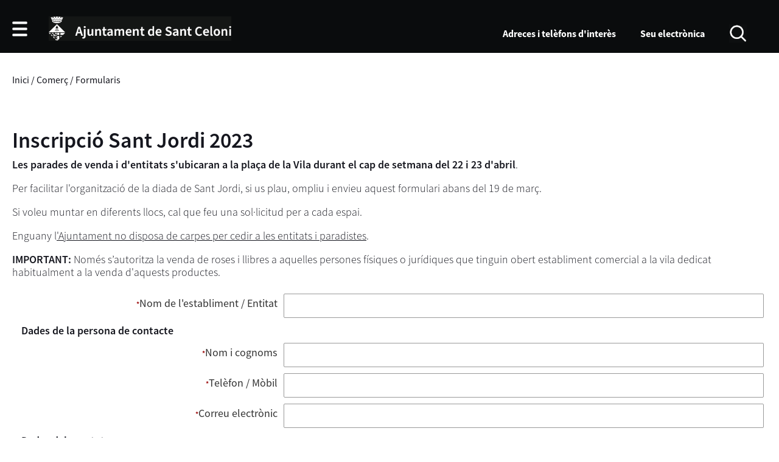

--- FILE ---
content_type: text/html; charset=ISO-8859-1
request_url: https://santceloni.cat/29741
body_size: 16400
content:
<!DOCTYPE HTML PUBLIC "-//W3C//DTD HTML 4.01 Transitional//EN"
"http://www.w3.org/TR/html4/loose.dtd"><html class='sensejs l3 l4 grans l1280' lang="ca"><head><meta http-equiv="Content-Type" content="text/html; charset=iso-8859-1"><meta http-equiv="Expires" content="Mon, 26 Jul 1997 05:00:00 GMT"><meta http-equiv="Cache-Control" content="no-cache, must-revalidate"><meta http-equiv="pragma" content="nocache"><meta name="viewport" content="width=device-width, initial-scale=1.0"><title>Ajuntament de Sant Celoni</title><link rel="shortcut icon" type="image/x-icon" href="favicon.ico"><link rel="icon" type="image/png" href="favicon.png"><meta http-equiv='Content-Style-Type' content='text/css'><meta http-equiv='Content-Script-Type' content='text/javascript'><meta name='description' lang='ca' content="Ajuntament de Sant Celoni"><meta name='keywords' lang='ca' content="Ajuntament, poble, vila, ciutat, municipi, municipal"><meta name='keywords' lang='es' content="Ayuntamiento, pueblo, villa, ciudad, municipio"><meta name='keywords' lang='fr' content="Mairie, ville, cité"><meta name='keywords' lang='en' content="City Hall, village, city, municipality"><meta name='language' content="ca"><base href='https://santceloni.cat'><meta name='web_author' content='Ample24 SCCL - http://www.ample24.com'><meta name='author' content='Ajuntament de Sant Celoni - https://santceloni.cat'><meta property='og:title' content='Inscripció Sant Jordi 2023'><meta property='og:site_name' content='Ajuntament de Sant Celoni'><meta property='og:url' content='https://santceloni.cat/29741'><meta property='og:description' content='Les parades de venda i d&#39;entitats s&#39;ubicaran a la plaça de la Vila durant el cap de setmana del 22 i 23 d&#39;abril. Per facilitar l&#39;organització de la diada de Sant Jordi, si us plau, ompliu i envieu aquest formulari abans del 19 de març.'><!-- css inici --><!--[if lte IE 6]> 
      <style type='text/css'> 
         body { behavior: url('https://santceloni.cat/img/htc/csshover3.htc'); } 
         img { behavior: url('https://santceloni.cat/img/htc/iepngfix.htc'); }
      </style> 
      <script type='text/javascript' src='https://santceloni.cat/img/htc/iepngfix_tilebg.js'></script>
      <![endif]--><!--[if lte IE 7]>
         <style>
            body { behavior: url('https://santceloni.cat/img/htc/display-table.min.htc'); }
         </style>
      <![endif]--><link href="img/fontsweb/SourceSansPro/woff.css" rel="stylesheet"><script type='text/javascript'>


      
      function on_resize() {
         /*var w = window.innerWidth;*/
         var w = window.screen.width;
         var c;
         if (w < 600) {
            c = 'l1 petits';
         } else if (w < 1024) {
            c = 'l2 petits grans';
         } else if (w < 1280) {
            c = 'l3 grans';
         } else {
            c = 'l3 l4 grans';
         }

         if (w >= 1280) {
            c = 'l' + 1280 + ' ' + c;
         } else if (w < 360) {
            c = 'l359 l360 ' + c;
         } else if (w >= 360 && w < 480) {
            c = 'l360 ' + c;
         } else if (w >= 480 && w < 600) {
            c = 'l480 ' + c;
         } else if (w >= 600 && w < 800) {
            c = 'l600 ' + c;
         } else if (w >= 800 && w < 1024) {
            c = 'l800 ' + c;
         } else if (w >= 1024 && w < 1280) {
            c = 'l1024 ' + c;
         } else if (w >= 1280 && w < 1440) {
            c = 'l1280 ' + c;
         } else if (w >= 1440) {
            c = 'l1440 ' + c;
         }

         document.documentElement.className = c;
         return;
      }
      on_resize();

      var addEvent = function(object, type, callback) {
         if (object == null || typeof(object) == 'undefined') {
            return;
         } else if (object.addEventListener) {
            object.addEventListener(type, callback, false);
         } else if (object.attachEvent) {
            object.attachEvent('on' + type, callback);
         } else {
            object['on' + type] = callback;
         }
      };
      addEvent(window, 'resize', on_resize);
      
</script><style type='text/css'>


body, html { font-size: 16px; }
body * { 
   font-size: inherit; 
   font-family: inherit; 
   word-wrap: break-word; 
}

h1 { font-size: xx-large; }
h2 { font-size: x-large; }
h3 { font-size: large; }
h4 { font-size: medium; }
h5 { font-size: small; }
h6 { font-size: x-small; }

table, th, td { border-collapse: collapse; empty-cells: show; }

.sinopsi, .tall, .cos { clear: both; overflow: hidden; }

a.nolink { cursor: default; }

a.anchorTornada { padding-right: 14px; background: #fff url(img/link_amunt.gif) no-repeat center right; font-weight: normal; font-size: x-small; float: right; text-transform: none; }
a.ttdins { padding: 0; background-image: none; }
a label { cursor: pointer; }

abbr { cursor: help; }


   a.targetblank   { padding-right: 14px; background: transparent url(img/target_blank.gif)   no-repeat center right; }
   a.linkavall     { padding-right: 14px; background: transparent url(img/link_avall.gif)     no-repeat center right; }
   a.linkamunt     { padding-right: 14px; background: transparent url(img/link_amunt.gif)     no-repeat center right; }
   a.linkemail     { padding-right: 14px; background: transparent url(img/link_email.gif)     no-repeat center right; }
   a.linktel       { padding-right: 14px; background: transparent url(img/link_tel.png)       no-repeat center right; }
   a.linknota      { padding-right: 14px; background: transparent url(img/link_nota.gif)      no-repeat center right; cursor: help; }
   a.linkextern    { padding-right: 14px; background: transparent url(img/link_extern.gif)    no-repeat center right; }
   a.linkmapag     { padding-right: 11px; background: transparent url(img/link_mapag.gif)     no-repeat center right; }
   a.linkcomprimit { padding-right: 14px; background: transparent url(img/link_comprimit.gif) no-repeat bottom right; padding-top: 3px; }
   a.linkpdf       { padding-right: 22px; background: transparent url(img/link_pdf.gif)       no-repeat bottom right; padding-top: 3px; }
   a.linkdoc       { padding-right: 22px; background: transparent url(img/link_doc.gif)       no-repeat bottom right; padding-top: 3px; }
   a.linkxls       { padding-right: 22px; background: transparent url(img/link_xls.gif)       no-repeat bottom right; padding-top: 3px; }
   

p, ul { margin: 1em 0px 0px 0px; } 
ol { margin-top: 1em; margin-bottom: 0px; }
p:first-child, ul:first-child, ol:first-child { margin-top: 0px; }
p + div, p + table { margin-top: 1em; }
p:first-child + div, p:first-child + table { margin-top: 0px; }
p > img.tips { margin-top: 1em; }

.tipstitol { display: block; }
.tipstitol + p { margin-top: 0px; }

iframe, audio, video { display: block; clear: both; overflow: hidden; border: 0; padding: 0; margin: 0; }
video { max-width: 100%; height: auto; }

li { margin-bottom: 0.7em; }

address { font-style: normal; }
form { display: inline; }

a img { border: none; }

img.nofloat { vertical-align: middle; }

figure.image {
        display: inline-block;
        border: 1px solid #ccc;
        margin: 0 2px 0 1px;
        background: #f9f9f9;
   text-align: center;
}

@media screen and (min-width: 600px) {
   div.floatleft,
   p.floatleft,
   figure.align-left,
   img.align-left,
   img.floatleft,  
   img[style*='float: left;']  { 
      display: block; 
      margin: 0.3em 1em 0.4em 0; 
      clear: both; 
      float: left;  
   }

   div.floatright,
   p.floatright,
   figure.align-right,
   img.align-right,
   img.floatright, 
   img[style*='float: right;'] { 
      display: block; 
      margin: 0.3em 0 0.4em 1em; 
      clear: both; 
      max-width: 60%;
      float: right; 
   }
}

@media screen and (max-width: 599px) {
   div.floatleft,
   p.floatleft,
   figure.align-left,
   img.align-left,
   img.floatleft,  
   img[style*='float: left;']  { 
      display: block; 
      margin: 5px auto; 
      clear: both; 
      float: none !important;  
   }

   div.floatright,
   p.floatright,
   figure.align-right,
   img.align-right,
   img.floatright, 
   img[style*='float: right;'] { 
      display: block; 
      margin: 5px auto; 
      clear: both; 
      float: none !important; 
   }
}

figure.image.align-center {
   display: table;
   margin-left: auto;
   margin-right: auto;
}

figure.image img {
        margin: 8px 8px 0 8px;
}

figure.image figcaption {
        margin: 6px 8px 6px 8px;
        text-align: center;
}
 
div.fotopeu { padding: 2px 0px; }
div.fotoambpeu { border-bottom: 1px solid #ccc; margin-bottom: 10px; }
div.fotoambpeu .fotopeulink { float: right; display: block; width: 22px; height: 18px; background: url(img/sencera1.png) right center no-repeat; text-decoration: none; }
div.fotoambpeu .fotopeulink:hover { background-image: url(img/sencera2.png); text-decoration: none; }
div.fotoambpeu .fotopeutxt { color: #999; line-height: 18px; }

.dnone { display: none; }
.dinline { display: inline; }
.dblock { display: block; }
.clear { clear: both; }
.underline { text-decoration: underline; }
.line-through { text-decoration: line-through; }

strong, b { font-weight: 700; }

strong[data-gruix='100'] { font-weight: 100; }
strong[data-gruix='200'] { font-weight: 200; }
strong[data-gruix='300'] { font-weight: 300; }
strong[data-gruix='400'] { font-weight: 400; }
strong[data-gruix='500'] { font-weight: 500; }
strong[data-gruix='600'] { font-weight: 600; }
strong[data-gruix='700'] { font-weight: 700; }
strong[data-gruix='800'] { font-weight: 800; }
strong[data-gruix='900'] { font-weight: 900; }


.smallcaps { font-variant: small-caps; }
.monospace { font-family: Courier, 'Lucida Console', monospace; }

.div_left  { display: block; overflow: hidden; clear: left; float: left;  width: 40%; margin: 5px 10px 5px 0px; padding: 4px 6px; border: 1px solid #999; }
.div_right { display: block; overflow: hidden; clear: right; float: right; width: 40%; margin: 5px 0px 5px 10px; padding: 4px 6px; border: 1px solid #999; }

.bloc_dreta    { clear: both; float : right; width : 40%; border : 1px solid #999; padding : 6px; margin : 0px 0px 0px 8px; }
.bloc_esquerra { clear: both; float : left; width : 40%; border : 1px solid #999; padding : 6px; margin : 0px 8px 0px 0px; }



.PX1px { font-size: 0.063rem; }
.PX2px { font-size: 0.125rem; }
.PX3px { font-size: 0.188rem; }
.PX4px { font-size: 0.250rem; }
.PX5px { font-size: 0.313rem; }
.PX6px { font-size: 0.375rem; }
.PX7px { font-size: 0.438rem; }
.PX8px { font-size: 0.500rem; }
.PX9px { font-size: 0.563rem; }
.PX10px { font-size: 0.625rem; }
.PX11px { font-size: 0.688rem; }
.PX12px { font-size: 0.750rem; }
.PX13px { font-size: 0.813rem; }
.PX14px { font-size: 0.875rem; }
.PX15px { font-size: 0.938rem; }
.PX16px { font-size: 1.000rem; }
.PX17px { font-size: 1.063rem; }
.PX18px { font-size: 1.125rem; }
.PX19px { font-size: 1.188rem; }
.PX20px { font-size: 1.250rem; }
.PX21px { font-size: 1.313rem; }
.PX22px { font-size: 1.375rem; }
.PX23px { font-size: 1.438rem; }
.PX24px { font-size: 1.500rem; }
.PX25px { font-size: 1.563rem; }
.PX26px { font-size: 1.625rem; }
.PX27px { font-size: 1.688rem; }
.PX28px { font-size: 1.750rem; }
.PX29px { font-size: 1.813rem; }
.PX30px { font-size: 1.875rem; }
.PX31px { font-size: 1.938rem; }
.PX32px { font-size: 2.000rem; }
.PX33px { font-size: 2.063rem; }
.PX34px { font-size: 2.125rem; }
.PX35px { font-size: 2.188rem; }
.PX36px { font-size: 2.250rem; }
.PX37px { font-size: 2.313rem; }
.PX38px { font-size: 2.375rem; }
.PX39px { font-size: 2.438rem; }
.PX40px { font-size: 2.500rem; }
.PX41px { font-size: 2.563rem; }
.PX42px { font-size: 2.625rem; }
.PX43px { font-size: 2.688rem; }
.PX44px { font-size: 2.750rem; }
.PX45px { font-size: 2.813rem; }
.PX46px { font-size: 2.875rem; }
.PX47px { font-size: 2.938rem; }
.PX48px { font-size: 3.000rem; }
.PX49px { font-size: 3.063rem; }
.PX50px { font-size: 3.125rem; }
.PX51px { font-size: 3.188rem; }
.PX52px { font-size: 3.250rem; }
.PX53px { font-size: 3.313rem; }
.PX54px { font-size: 3.375rem; }
.PX55px { font-size: 3.438rem; }
.PX56px { font-size: 3.500rem; }
.PX57px { font-size: 3.563rem; }
.PX58px { font-size: 3.625rem; }
.PX59px { font-size: 3.688rem; }
.PX60px { font-size: 3.750rem; }
.PX61px { font-size: 3.813rem; }
.PX62px { font-size: 3.875rem; }
.PX63px { font-size: 3.938rem; }
.PX64px { font-size: 4.000rem; }
.PX65px { font-size: 4.063rem; }
.PX66px { font-size: 4.125rem; }
.PX67px { font-size: 4.188rem; }
.PX68px { font-size: 4.250rem; }
.PX69px { font-size: 4.313rem; }
.PX70px { font-size: 4.375rem; }
.PX71px { font-size: 4.438rem; }
.PX72px { font-size: 4.500rem; }
.PX73px { font-size: 4.563rem; }
.PX74px { font-size: 4.625rem; }
.PX75px { font-size: 4.688rem; }
.PX76px { font-size: 4.750rem; }
.PX77px { font-size: 4.813rem; }
.PX78px { font-size: 4.875rem; }
.PX79px { font-size: 4.938rem; }
.PX80px { font-size: 5.000rem; }
.PX81px { font-size: 5.063rem; }
.PX82px { font-size: 5.125rem; }
.PX83px { font-size: 5.188rem; }
.PX84px { font-size: 5.250rem; }
.PX85px { font-size: 5.313rem; }
.PX86px { font-size: 5.375rem; }
.PX87px { font-size: 5.438rem; }
.PX88px { font-size: 5.500rem; }
.PX89px { font-size: 5.563rem; }
.PX90px { font-size: 5.625rem; }
.PX91px { font-size: 5.688rem; }
.PX92px { font-size: 5.750rem; }
.PX93px { font-size: 5.813rem; }
.PX94px { font-size: 5.875rem; }
.PX95px { font-size: 5.938rem; }
.PX96px { font-size: 6.000rem; }
.PX97px { font-size: 6.063rem; }
.PX98px { font-size: 6.125rem; }
.PX99px { font-size: 6.188rem; }
.PX100px { font-size: 6.250rem; }
.PX101px { font-size: 6.313rem; }
.PX102px { font-size: 6.375rem; }
.PX103px { font-size: 6.438rem; }
.PX104px { font-size: 6.500rem; }
.PX105px { font-size: 6.563rem; }
.PX106px { font-size: 6.625rem; }
.PX107px { font-size: 6.688rem; }
.PX108px { font-size: 6.750rem; }
.PX109px { font-size: 6.813rem; }
.PX110px { font-size: 6.875rem; }
.PX111px { font-size: 6.938rem; }
.PX112px { font-size: 7.000rem; }
.PX113px { font-size: 7.063rem; }
.PX114px { font-size: 7.125rem; }
.PX115px { font-size: 7.188rem; }
.PX116px { font-size: 7.250rem; }
.PX117px { font-size: 7.313rem; }
.PX118px { font-size: 7.375rem; }
.PX119px { font-size: 7.438rem; }
.PX120px { font-size: 7.500rem; }
.PX121px { font-size: 7.563rem; }
.PX122px { font-size: 7.625rem; }
.PX123px { font-size: 7.688rem; }
.PX124px { font-size: 7.750rem; }

.xx_small  { font-size: xx-small; }
.x_small   { font-size: x-small; }
.small     { font-size: small; }
.medium    { font-size: medium; }
.large     { font-size: large; }
.x_large   { font-size: x-large; }
.xx_large  { font-size: xx-large; }
.smaller   { font-size: smaller; }
.larger    { font-size: larger; }

span.tips_anotacio { position: relative; z-index: 25; text-decoration: none; }
span.tips_anotacio:hover { z-index: 26; background-color: transparent;}
span.tips_anotacio span.anotacio-tit { 
   white-space: nowrap; 
   background: #def url(img/anotacio.gif) center right no-repeat; 
   border: 1px solid #def; 
   padding: 0px 14px 0px 1px; 
   cursor: help; 
}
span.tips_anotacio:hover span.anotacio-tit { background-color: #cde; border: 1px solid #bcd; padding: 0px 14px 0px 1px; }
span.tips_anotacio span.anotacio-par { display: none; }
span.tips_anotacio span.anotacio-def { display: none; font-size: small; }
span.tips_anotacio.hover span.anotacio-def { 
  display: block; 
  padding: 3px; 
  border: 1px solid #cba; 
  background-color: #fed;
  color: #666;
  margin-left: 0em;
  margin-top: 0em;
  position: absolute;
  top: 1.5em;
  left: 0em;
  width: 20em;
}

p.tips_list_item { 
   display: list-item; 
   margin-left: 2em; 
}

hr { margin: 10px 0px; padding: 0px; border: 0px solid #000; border-bottom-width: 1px; }
hr.doble { padding-top: 1px; border-top-width: 1px; }

.right   { text-align: right; }
.left    { text-align: left; }
.center  { text-align: center; }
.justify { text-align: justify; }
.full    { text-align: justify; }

blockquote { 
   color: #666;
   margin: 50px 0px 50px 80px;
   font-size: x-large;
   font-style: italic;
   position: relative;
}

blockquote::before {
    content: '\201d';
    font-family: georgia, times, serif;
    color: #CCC;
    font-size: 7em;
    font-weight: 900;
    opacity: .3;
    position: absolute;
    top: -.25em;
    left: -.2em;
}


table.voraNNN, table.voraNNN th, table.voraNNN td { border: 1px solid; border-collapse: collapse; padding: 1px 2px; }
table.vora000, table.vora000 th, table.vora000 td { border-color: #000; }
table.vora333, table.vora333 th, table.vora333 td { border-color: #333; }
table.vora666, table.vora666 th, table.vora666 td { border-color: #666; }
table.vora999, table.vora999 th, table.vora999 td { border-color: #999; }
table.voraCCC, table.voraCCC th, table.voraCCC td { border-color: #CCC; }
table.voraFFF, table.voraFFF th, table.voraFFF td { border-color: #FFF; }

ul.UL1, ul.UL2, ul.UL3, ul.UL2 ul, ul.UL3 ul, ul.UL1 li, ul.UL2 li, ul.UL3 li { margin: 0; padding: 0; } 
ul.UL1 ul.nivell1 { display: none; }
ul.UL2 ul.nivell2 { display: none; }
ul.UL3 ul.nivell3 { display: none; }

li.fitxa_solsnom .cos_fitxa { display: none; }

.xdebug-error { position: relative; z-index: 9999; }



.formmenus {
                  width: 98%;
                  max-height: 18.9ex;
                  overflow: auto;
                  border: 1px solid #333;
                  padding: 0;
                  margin: 0;
                  background-color: #e0e0e0; }
                  .formmenus.sencer { max-height: none; }
                  .formmenu input, .formmenu label { vertical-align: middle; }
                  

         div.popup { width: 200px; max-width: 100vw; }
         .l360 div.popup { left: 0px !important; }
         table.popup { border-collapse: separate; }
         div.popup .cos { background-color: #ddd; font-size: small; padding: 5px; }
         div.popup td.titol {  padding: 4px; font-weight: bold; font-size: small; color: #fff; background-color: #aaa; }
         div.popup td.drag, 
         div.popup td.tancar { border-left: 1px solid #fff; padding: 4px; background-color: #aaa; }
         div.popup .filtre { text-align: left;}
         div.popup .filtre .area { font-weight: bold; margin-top: 6px;}
         div.popup .filtre .comissio { margin-left: 30px; margin-top: 6px; }
         div.popup .filtre .ambit { margin-left: 60px; }
         div.popup td.cos { border: 1px solid #ccc; }
         div.popup fieldset { border: 1px solid #ccc; }
         div.popup label {
            font-size: small; 
            font-family: arial, helvetica, sans-serif;
         }
         
         div.popup { box-shadow: 12px 8px 34px -8px rgba(0,0,0,0.4); }
         
            
         div.popup td.tancar img, 
         div.popup td.drag img { margin: 0px; padding: 5px; width: 23px; height: 23px; }
         div.popup td.tancar img { background: transparent url(img/tanca.gif) center center no-repeat; }
         div.popup td.drag img { background: transparent url(img/drag.gif) center center no-repeat; cursor: move; }
         div.popup td.tancar img:hover, 
         div.popup td.drag img:hover, 
         div.popup td.drag:hover, 
         div.popup td.tancar:hover { background-color: #666; }
   
         
         
         
         
         
         
         
         

         #div_consentiment div.perinput { display: inline-block; vertical-align: top; height: 1.3em; line-height: 1.3em; width: 30px; padding: 0; margin: 0; } 
         #div_consentiment div.hellegit { display: inline-block; vertical-align: top; line-height: 1.3em; width: calc(100% - 30px)}
         

         .form_left  { clear: both; float: left; width: 35%; overflow: hidden; padding: 0; margin: 0; }
         .form_right { float: left; width: 65%; overflow: hidden; padding: 0; margin: 0; }
         .form_pregunta { text-align: right; padding: 10px 5px; }
         .form_resposta { text-align: left; padding: 5px; }
         .form_resposta .formboto { margin-top: 5px; }
         .form_doble { padding: 5px; clear: both; }
         .form_doble_centrat { padding: 5px; text-align: center; clear: both; }
         
         .form_fieldset { border: 1px solid #999; padding: 5px; margin-top: 10px; margin-bottom: 10px; clear: both; }
         .tdmnt .form_fieldset { min-width: 95%; }
         .form_fieldset .form_legend { margin-left: 10px; font-weight: bold; }
         
         .form_fieldset .form_legend span img { max-height: 64px; width: auto; }
         .form_fieldset .form_legend .pd img { height: 16px; width: 16px; }
         .form_pregunta img { max-height: 32px; width: auto; }

         .formmenu { color: #333; }
         .formmenu:hover { background-color: #69c; color: #000; }
         .formmenu input { margin-left: -20px; margin-right: 5px; vertical-align: top; margin-top: 3px; }
         .formmenu label { width: 99%; display: inline-block; vertical-align: middle; }
         .formmenu input.disabled { color: #666; }
         .formmenu label.disabled { color: #999; }
         .formmenu:hover label.disabled { color: #ccc; }
         

.formtext {
   color: #333333;
   font-family: arial, helvetica, sans-serif;
   font-size: small; }

.formavis {
   color: #990000;
   font-family: arial, helvetica, sans-serif;
   font-size: x-small; }

input.formmono {
   height: 1.6em; }

div.formmono {
   line-height: 1.6em; }

.formmono {
   color: #333333;
   background-color: #f0f0f0;
   font-family: monospace;
   font-size: small;
   border: solid 1px #999;
   padding-left: 4px;
   padding-right: 4px; }

.formupload {
   border: 1px solid #999;; }

.formboto {
   color: #333333;
   background-color: #f0f0f0;
   font-family: arial, helvetica, sans-serif;
   font-size: small;
   border: solid 1px #999;
   height: 2em; }

.formsele {
   color: #333333;
   background-color: #f0f0f0;
   font-family: arial, helvetica, sans-serif;
   font-size: small;
   border: solid 1px #999;
   padding: 0px;
   margin: 0px; }

.formsele.formseleample {
   width: 100%; }

.formmenu {
   font-family: arial, helvetica, sans-serif;
   font-size: small;
   display: block;
   padding: 0px;
   padding-left: 25px;
   margin: 0px;
   border: 0px;
   vertical-align: middle;
   line-height: 3ex; }


   .mini_cercador label { display: block; font-size: small; }
   .mini_cercador input { border: 1px solid #666; color: #333; margin-right: 8px; }
   

      .translated-ltr #gttt_1,
      .translated-ltr #ESENFR { 
         display: none !important; 
      }
      .gttt { z-index: 24; position: relative; display: inline-block; overflow: visible; }
      .gttt .gttt_info, .gttt:hover .gttt_info { z-index: 25; position: absolute; top: 0px; left: 0px; text-align: left; }
      .gttt_titol { position: relative; z-index: 26; }
      .gttt_info_n { height: 12em; display: block; white-space: nowrap; border: 1px solid #666; background-color: #fff; padding: 2px; }
      .gttt_info_n { width: 12em; overflow: auto; overflow-x: hidden; overflow-y: auto; }
      .gttt_info_n a, .gttt_info_n span.gt_ico { padding: 0px 4px; color: #000; } 
      .gttt_info_n a:hover { background-color: #ccc; color: #000; }
      .gttt_info_n a span.gt_codi { font-family: monospace; }
      
         #gttt_1.amagat .gttt_info { display: none; }
         #gttt_1.vist .gttt_info { display: block; }
         
</style>

<style type='text/css'>

   
.tipstitol1 .ttdins {
   font-size: large; 
   font-weight: bold; 
   color: #945c0f; 
}
.tipstitol1 a:hover { 
   color: #000000; 
   text-decoration: none; 
}


.per_t_classe { color: #fff; display: inline-block; padding: 4px 6px; text-align: center; outline: 1px solid #fff; margin: 5px; border-bottom: 25px solid #fff; }

.per_t_classe.t1201 { background-color: #2231FF; border-color: #EBE3FC; }
.per_t_classe.t1202 { background-color: #FFA028; border-color: #FFE4BD; }
.per_t_classe.t1203 { background-color: #FF2F63; border-color: #FFDBFB; }

.per_t_classe.t1101 { background-color: #0246F3; border-color: #0246F3; }
.per_t_classe.t1102 { background-color: #861411; border-color: #861411; }
.per_t_classe.t1103 { background-color: #1F4338; border-color: #1F4338; }
.per_t_classe.t1104 { background-color: #4EA5DD; border-color: #4EA5DD; }
.per_t_classe.t1105 { background-color: #A69A13; border-color: #A69A13; }



.per_cc_classe { color: #fff; display: inline-block; padding: 2px 4px; text-align: center; }
.cc104_179F85 { color: #fff; background-color: #179F85; }
.cc104_1FA857 { color: #fff; background-color: #1FA857; }
.cc104_2A7FBA { color: #fff; background-color: #2A7FBA; }
.cc104_8D43AD { color: #fff; background-color: #8D43AD; }
.cc104_34495F { color: #fff; background-color: #34495F; }
.cc104_F1C42D { color: #fff; background-color: #F1C42D; }
.cc104_E67E22 { color: #fff; background-color: #E67E22; }
.cc104_DB4637 { color: #fff; background-color: #DB4637; }










   

html { 
   background: #FFFFFF;
}

body { 
   padding: 0px; margin: 0px; 
   color: #15161E; 
   font-family: SourceSansPro, sans-serif;
   font-weight: 400;
   font-size: 1rem;
   line-height: 1.2;
}

html, body {
   height: 100%;
   min-height: 100%;
}

b, strong {
   font-weight: 700;
}


#go-top {
   width: 32px;
   height: 32px;
   background: transparent url(grafics/2022/go-top1.png) center center no-repeat;
   outline: none;
   display: none; 
}

#go-top:hover {
   background-image: url(grafics/2022/go-top2.png);
}

a { text-decoration: none; color: #15161E; }
a:hover { text-decoration: underline; }
a.link { word-wrap: break-word; text-decoration: underline; color: #333; } 
a.link:hover { color: #000; }

.targeta .evid0,
.targeta video,
.imatge_associada .evid0,
.imatge_associada video {
   width: 100%;
   height: 100%;
   background-color: #000;
}

.icos_traduit { display: none; }


#WEB { width: 100%; text-align: center; }
.FORA { width: 100%; clear: both; margin-left: auto; margin-right: auto; text-align: center; }
.DINS {  display: inline-block; ; width: 100%; text-align: left; }

#CAP {
   background-color: #0A0C0D;
   color: #FFF;
}

#IMGBOTOCAP,
#IMGESCUT {
   background-color: #fff;
}

a:hover #IMGBOTOCAP,
a:hover #IMGESCUT {
   background-color: #999;
}

.l3 #IMGCERCAR,
.l3 #IMGGTRANS {
   background-color: #0A0C0D;
}

.petits #IMGCERCAR,
.petits #IMGGTRANS {
   background-color: #586567;
}

#IMGCERCAR {
   background-image: url(grafics/2022/cercar1.png);
}

a:hover #IMGCERCAR {
   background-image: url(grafics/2022/cercar2.png);
}

#IMGGTRANS {
   background-image: url(grafics/2022/gtrans1.png);
}

a:hover #IMGGTRANS {
   background-image: url(grafics/2022/gtrans2.png);
}



#CAP a:hover img {
   vertical-align: middle;
}

#CAP img,
#BOTOCAPIESCUT,
#BOTOCAP,
#BOTOCAP img,
#ESCUT,
#ESCUT h1, 
.l3 #ICOSCAPIMENUCAP,
.l3 #MENUCAP,
.l3 #ICOSCAP,
#GTRANS,
#CERCAR {
    display: inline-block; ;
   vertical-align: middle;
}

#BOTOCAP img {
   width: 25px;
   height: 25px;
   background: #fff url(grafics/2022/botomenu1.png) center center no-repeat;
   background-size: cover; 
}
.VIST #BOTOCAP img {
   background-image: url(grafics/2022/botomenu2.png);
}

#ESCUT h1 {
   padding: 0;
   margin: 0;
}

#MENUCAP ul,
#MENUCAP li {
    display: inline-block; ;
   vertical-align: middle;
}

#MENUCAP li,
#MENUCAP a {
   color: #fff;
   font-weight: bold;
}

#CAP .gttt .gttt_info, #CAP .gttt:hover .gttt_info {
   z-index: 25;
   position: absolute;
   top: 6px;
   left: initial;
   right: 0px;
   text-align: left;
}

#MENUAMAGAT {
   display: none;
   padding: 25px;
   border: 1px solid #eee;
   z-index: 99;
}

#MENUAMAGAT li,
#MENUAMAGAT ul {
   display: block;
   color: #0A0C0D;
}
#MENUAMAGAT a {
   color: #0A0C0D;
}

#MENUAMAGAT a:hover {
   color: #999;
   text-decoration: none;
}

#MENUAMAGAT li {
   padding: 0px 25px 5px 25px;
   border-bottom: 2px solid #999;
   margin-bottom: 5px;
   font-size: 1.250rem;
   font-weight: 600;
   text-align: center;
}

#MENUAMAGAT li:last-child {
   padding-bottom: 0px;
   border-bottom: 0px;
   margin-bottom: 0px;
}

.VIST #MENUAMAGAT {
   display: block;
   background-color: #F7F8F7;
}

#CERCAR {
   margin-right: 33px;
}


#PEU1 {
   background-color: #F7F8F7;
   color: #0A0C0D;
   margin-bottom: 20px;
   margin-top: 30px;
}

.l3 #PEU1 { padding-top: 30px; padding-bottom: 30px; }
.l2 #PEU1 { padding-top: 20px; padding-bottom: 20px; }
.l1 #PEU1 { padding-top: 10px; padding-bottom: 10px; }

#ADRESAETC { display: table; width: 100%; }
.l3 #ADRESA { display: table-cell; vertical-align: bottom; }
.l3 #PREDIIICOS { display: table-cell; vertical-align: bottom; padding: 0px 15px; white-space: nowrap; text-align: right; }
.l3 #PREDI { display: inline-block; vertical-align: bottom; }
.l3 #PREDI a {  display: inline-block; ; border-right: 1px solid #999; padding: 0px 15px; margin: 0px 10px 0px 30px; }
.l3 #ICOSPEU { display: inline-block; vertical-align: bottom; }
.l3 #ICOSPEU img { margin-left: 10px; }

.petits #PREDI a {  display: inline-block; ; }
.petits #ADRESA { display: table-row; }
.petits #ADRESA .text { padding-bottom: 30px; }
.petits #ICOSPEU img {  display: inline-block; ; margin-right: 10px; margin-top: 10px; }

#ICOSPEU img { background-color: #000; }
#ICOSPEU a:hover img { background-color: #666; }

#PREDI img { margin-bottom: -5px; }
#PREDI a:hover { color: #666; }
#PREDI a:hover img { filter: brightness(250%); }
#PREDI .temp { margin-left: 15px; }
#PREDI .lit { font-weight: 300; }
#PREDI .num { font-weight: 600; font-size: larger; padding-left: 5px; }

#MENUPEU1 ul, 
#MENUPEU1 li {
   margin: 0;
   padding: 0;
}

ul#dmenus9 { 
   display: block;
   margin-left: -40px;
}

ul#dmenus9 > li { 
   display: inline-block;
   vertical-align: top;
   padding-left: 40px;
   margin-bottom: 40px;
}

ul#dmenus9 > li .nivell0 { 
   text-transform: uppercase;
   font-weight: bold;
   white-space: nowrap;
}

.l1440 ul#dmenus9,
.l1280 ul#dmenus9 { 
   display: table;
   width: 100%;
}

.l1440 ul#dmenus9 > li,
.l1280 ul#dmenus9 > li { 
   display: table-cell;
   vertical-align: top;
   text-align: left;
}

.l1024 ul#dmenus9 > li,
.l800 ul#dmenus9 > li {
   width: 33.33%;
}

.l600 ul#dmenus9 > li,
.l1 ul#dmenus9 > li {
   width: 50%;
}

#MENUPEU1 ul li li { 
   display: block;
   font-weight: 300;
   line-height: 1em;
   margin-top: 10px;
}

#PEU2 {
   background-color: #eaeaea;
   color: #0A0C0D;
   padding-top: 20px;
   padding-bottom: 20px;
}

#PEU3 .DINS { margin: 40px 0px; }
#PEU3 ul { display: block; text-align: center; } 
#PEU3 li {  display: inline-block; ; padding: 0px 10px; font-weight: 600; }


   #ACTESAGENDA { display: none; }
   
.CAPRESUMS {
   clear: both;
   display: table;
   width: 100%;
   margin-top: 35px;
   margin-bottom: 20px;
}
.CAPRESUMS#CAPAGENDA {
   margin-top: 15px;
}
.H2CAPRESUMS {
   display: table-cell;
   padding: 5px 10px;
   text-align: left;
   vertical-align: middle;
   background-color: #0A0C0D;
   color: #fff;
   font-weight: 600;
   font-size: 1.125rem;
   text-transform: uppercase;
}
.H2CAPRESUMS a { color: #fff; }
.H2CAPRESUMS a:hover { color: #999; }
.MESCAPRESUMS {
   display: table-cell;
   padding: 5px 10px;
   text-align: right;
   vertical-align: middle;
   background-color: #0A0C0D;
   color: #fff;
   font-size: 1.125rem;
   font-weight: 300;
   text-transform: uppercase;
}
.MESCAPRESUMS a { color: #fff; }
.MESCAPRESUMS a:hover { color: #999; }

 
   #NOTICIES { display: none; }
   #AGENDA { display: none; }
   

   .formulari-explicacio { margin-bottom: 20px; padding: 0px; }
   .formulari-camps { margin-bottom: 20px; padding-left: 10px; }
   
   .span_suma {  display: inline-block; ; padding: 5px; border: 1px solid #999; border-radius: 2px; }

   .select, 
   .formsele, 
   .inputtext,
   .formulari-camps .inputtext,
   .formboto,
   input.formmono,
   input.formupload,
   .formmenus,
   .submit, 
   textarea, 
   .cboxes { 
      color: #15161E;
      background-color: #fff;
      border: 1px solid #999; border-radius: 2px;
      padding: 9px 11px;
      max-width: 100% !important;
      width: auto;
      font-family: SourceSansPro, sans-serif;
      font-weight: 400;
      font-size: large;
      min-height: 40px;
   }
   
   select.select,
   select.formsele {
      border: 1px solid #999; border-radius: 2px;
      padding: 9px 5px;
      max-width: 100% !important;
      width: auto;
      font-family: SourceSansPro, sans-serif;
      font-weight: 400;
      margin-right: 4px;
   }

   select.select option,
   select.formsele option {
      padding: 3px 10px;
      max-width: 100% !important;
      width: auto;
      font-family: SourceSansPro, sans-serif;
      font-weight: 400;
   }

   textarea,
   fieldset,
   legend,
   .form_fieldset,
   .form_legend {
      color: #0A0C0D;
      background-color: #fff;
      border: 1px solid #999; border-radius: 2px;
      padding: 11px 5px;
      font-family: SourceSansPro, sans-serif;
      font-size: large;
      font-weight: 400;
      color: #15161E;
      min-height: 40px;
   }
   
   legend,
   .form_legend {
      padding: 11px 10px;
      background-color: #f9f9f9;
   }
   .formmenus {
      background-color: #f9f9f9;
   }

   .bodyproposta legend {
      color: #15161E;
      border: 1px solid #999; border-radius: 2px;
      padding: 4px 10px;
   }

   #tr_tipusdactes label {
       display: inline-block; ;
      margin-right: 20px;
      margin-bottom: 5px;
   }

   .bodyproposta #tr_consentiment td {
      padding-top: 10px;
   }
   .bodyproposta #tr_consentiment p {
      display: inline; 
   }

   .bodyproposta .inputtext,
   .bodyproposta .textarea,
   input.formmono, 
   textarea.formmono {
      width: 100%;
      font-family: SourceSansPro, sans-serif;
   }
   
   .formmenu,
   .formboto,
   .formavis {
      font-family: SourceSansPro, sans-serif;
      font-size: large;
      font-weight: 600;
      vertical-align: baseline;
   }


   input.formmono,
   textarea.formmono {
      font-family: SourceSansPro, sans-serif;
      font-size: large;
      font-weight: 400;
      vertical-align: baseline;
      padding-left: 15px;
   }


   .formtext {
      font-family: SourceSansPro, sans-serif;
      font-size: large;
      font-weight: 400;
      vertical-align: baseline;
   }
      
   .formmenu input { margin-top: 6px; }
   
   .formavis {
      font-size: 0.750rem; 
   }

   .submit, 
   .formboto { 
      background-color: #3DAEE9; 
      border: 2px solid #3DAEE9;
      border-radius: 2px;
      color: #fff; 
      padding: 8px 20px;
      font-family: SourceSansPro, sans-serif;
      font-weight: 700; 
   }
   
   .submit:hover, 
   .formboto:hover  { 
      background-color: #fff; 
      color: #3DAEE9; 
      border: 2px solid #3DAEE9;
   }
   
   .textarea  { padding-right: 0px; }
   .submit    { cursor: pointer; }
   .select { padding: 0px; margin: 0px; }
   .select, .cbox { border-color: #ccc; }
   fieldset { margin: 0px; }
   
   #bodycercador0 .inputtext {
      margin-left: 3px;
   }
   textarea:focus, input:focus{
      outline: 3px solid #FDEA26;
   }

   
   #CAMINET {
      margin-top: 35px;
      margin-bottom: 60px;
   }
   
   #RELACIONATS {
      display: none;
   }
   

.llistat {
   margin-bottom: 30px;
}

.llistat .titol { 
   margin-bottom: 7px;
}
.llistat .titol a { 
   font-weight: 600;
   font-size: larger;
}

.llistat .data,
.llistat .sotstitol { 
   font-weight: 300;
}
.llistat .icercat { 
   font-size: smaller;
   font-weight: 300;
   color: #333;
}

.llistat .separador {
    clear: both;
    margin-top: 13px;
    border-top: 1px solid #ccc;
    padding-top: 13px;
}


   .llistat ul       { font-size: large;  list-style-image: url(grafics/2022/ul1.png); padding-left: 1.5em; margin-left: 0px; font-weight: 700; }
   .llistat ul ul    { font-size: large; list-style-image: url(grafics/2022/ul2.png); padding-left: 1.5em; margin-left: 0px; font-weight: 600; }
   .llistat ul ul ul { font-weight: 400; list-style-image: url(grafics/2022/ul3.png); padding-left: 1.5em; margin-left: 0px; font-weight: 600; }
   .llistat ul ul ul ul { font-size: small; font-weight: 300; }
   .llistat ul ul ul ul ul { font-weight: 300; }
      
   
   #DOCUMENT {
      margin-bottom: 30px;
   }

   #DOCUMENT .PUBLICACIO {
      color: #666;
      font-weight: 300;
      font-size: 1.125rem;
   }
   
   #DATAACTE .data {
      font-weight: 600;
      font-size: 1.250rem;
      padding-bottom: 10px;
      border-bottom: 1px solid #15161E;
      margin-bottom: 10px;
   }
   
   #DOCUMENT .TAGS {
      text-transform: uppercase;
      font-size: 1.125rem;
      font-weight: 300;
   }

   #DOCUMENT h2.TITOL {
      margin: 10px 0px;
      font-size: 2.250rem;
      font-weight: 600;
      line-height: 1.1;
   }
   #DOCUMENT .sotstitol {
      margin: 10px 0px;
      font-size: 1.750rem;
      font-weight: 400;
   }
   #DOCUMENT .sinopsi {
      margin: 10px 0px 20px 0px;
      font-size: 1.375rem;
      font-weight: 400;
   }
   #DOCUMENT .cos,
   #DOCUMENT .fcb {
      margin: 10px 0px 20px 0px;
      font-size: 1.125rem;
      font-weight: 300;
   }
   #DOCUMENT .cos strong,
   #DOCUMENT .cos b {
      font-weight: 600;
   }
   #DOCUMENT .div_ia {
      margin: 20px 0px;
   }
   .bodyacte #DOCUMENT .div_ia {
      margin: 20px 0px;
      text-align: right;
   }

   

   
      
         html {
            -webkit-box-sizing: border-box;
            -moz-box-sizing: border-box;
            box-sizing: border-box;
            
         }
         *, *:before, *:after {
            -webkit-box-sizing: inherit;
            -moz-box-sizing: inherit;
            box-sizing: inherit;
            
         }
         
      
      iframe, 
      object, 
      embed { 
         max-width: 100%; 
      }
      
      .resum     img, 
      .sinopsi   img, 
      .cos       img, 
      .cos_fitxa img, 
      .agenda    img, 
      img.dusuari, 
      img.nofloat { 
         max-width: 100%; 
         height: auto; 
          
      }
      
      img.floatright, 
      img.floatleft {
         height: auto; 
          
      }
      
      .resum       table, 
      .sinopsi     table, 
      .cos         table, 
      .cos_fitxa   table, 
      .presentacio table, 
      .presentacio2 table, 
      .estructura  table, 
      .estructura2 table, 
      .estructura3 table,
      .estructura4 table {
         width: 100%;
      }
      
      div.pertable { 
         overflow-x: auto; 
      }

      
      .go-top {
         position: fixed;
         bottom: 1em;
         right: 1em;
         display: none;
      }
      
/* Petits */
@media screen and (max-width: 1023px) {


#BOTOCAPIESCUT {
   display: block;
   width: 100%;
   text-align: center;
   position: relative;
}
#ESCUT img { width: 300px; }
.l360 #ESCUT img { width: 200px; }

#BOTOCAP img { width: 25px; height: 25px; margin-top: 10px; }
.l360 #BOTOCAP img { width: 21px; height: 21px; margin-top: 5px; }

#BOTOCAP img { background-size: cover; }

#BOTOCAP {
   position: absolute;
   left: 0px;
   top: 10px;
}

#ESCUT { margin: 10px 0px; }

#MENUAMAGAT {
   margin: 0px -20px;
}

#ICOSCAPIMENUCAP {
   display: none;
}

.VIST #ICOSCAPIMENUCAP {
   display: table;
   width: calc(100% + 40px);
   background-color: #586567;
   color: #fff;
   margin: 0px -20px;
}

#ICOSCAP {
   display: table-header-group;
}

#ICOSCAP2 {
   display: table-cell;
   text-align: center;
   padding-top: 20px;
}

#MENUCAP {
   display: table-footer-group;
}

#MENUCAP2 {
   display: table-cell;
   text-align: center;
   padding: 20px 0px;
}

#MENUCAP li {
   margin-right: 20px;
}
#MENUCAP li:last-child {
   margin-right: 0px;
}


}

/* Responsive 320px (Compartit amb 360, 375, 400, 480, 500) */
@media screen and (max-width: 599px) {

html { font-size: 14px; }

.DINS { width: 100%; padding: 0px 10px; }

   input.formupload {
      width: 100%;
   }

   #proposta_alta fieldset.cboxes td {
      display: block;
   }
   
   #proposta_alta fieldset.cboxes td .cbox {
      clear: both;
      float: left;
      margin-right: 5px;
   }

   
            table.formulari-camps { display: block; width: 100%; overflow: hidden; }
            td.pregunta, td.resposta, tr.pregiresp { display: block; width: 100%; overflow: hidden; }
            td.pregunta { text-align: left; margin-top: 10px; }
            td.separador { display: none; }
            input.inputtext { max-width: 100%; }
            select.select { max-width: 100%; width: 100%; }
            .formulari-explicacio, .formulari-camps { margin-bottom: 20px; max-width: 100%; }
            .form_left, .form_right { float: none; display: block; width: auto; }
            .form_pregunta { display: block; text-align: left; padding: 10px 0px 2px 0px; }
            .form_resposta { display: block; text-align: left; padding: 0px 0px 0px 0px; }
            .form_fieldset { margin: 0px; padding: 5px; }
            
}

/* Responsive 480px (particularitat) */
@media screen and (min-width: 480px) and (max-width: 599px) {
 
html { font-size: 15px; }
 
}

/* Responsive 600px (Compartit amb 640, 700, 720, 768, 800, 900) */
@media screen and (min-width: 600px) and (max-width: 1023px) {
 
html { font-size: 16px; }

.DINS { width: 100%; padding: 0px 15px; }
 
}

/* Responsive 1024px (Compartit amb 1280, 1366, 1440) */
@media screen and (min-width: 1024px) {
 
html { font-size: 16px; }

.DINS { min-width: 1024px; max-width: 1280px; padding: 0px 20px; }

#CAP {
   padding: 25px 0px 17px 0px;
}

#CAP .DINS {
   position: relative;
   text-align: right;
}

#MENUAMAGAT {
   position: absolute;
   left: 20px;
   top: 60px;
   box-shadow: 0px 0px 10px 1px rgba(102,102,102,1);
}

#BOTOCAPIESCUT {
   position: absolute;
   left: 20px;
   top: -10px;
}

#ESCUT {
   margin-left: 35px;
}

#ICOSCAPIMENUCAP {
   margin-top: 15px;
}

#MENUCAP li {
   margin-right: 40px;
}

.l3 #ESCUT img {
   width: 300px;
   margin: 12px 0px;
}

 
}


   

</style>

<style type='text/css'></style><!-- css fi -->

<script src='./img/mynerva_popup5.js' type='text/javascript'></script><script async src='https://www.googletagmanager.com/gtag/js?id=G-4JEG7HTLDB'></script><script>
window.dataLayer = window.dataLayer || [];
function gtag(){dataLayer.push(arguments);}
gtag('js', new Date());
gtag('config', 'G-4JEG7HTLDB');
</script><script type='text/javascript'>
(function(i,s,o,g,r,a,m){i['GoogleAnalyticsObject']=r;i[r]=i[r]||function(){
(i[r].q=i[r].q||[]).push(arguments)},i[r].l=1*new Date();a=s.createElement(o),
m=s.getElementsByTagName(o)[0];a.async=1;a.src=g;m.parentNode.insertBefore(a,m)
})(window,document,'script','//www.google-analytics.com/analytics.js','ga');
ga('create', 'UA-2049804-12', 'auto');
ga('send', 'pageview');
</script></head><body class='bodydocument WWW bodytema25 bodyformulari bodyarea28' id='bodydocument29741'><!-- emergent --><div id="WEB" class="AMAGAT"><!-- cap inici --><div id="CAP" class="FORA"><div class="DINS"><div id="BOTOCAPIESCUT"><div id="BOTOCAP"><a href='/29741#MENUAMAGAT' onclick='return cc("WEB", "AMAGAT", "VIST")' onkeypress='this.onclick();'><img id="IMGBOTOCAP" src='img/res.gif' alt='Obrir/tancar menú'></a></div><div id="ESCUT"><h1><a href="." title='Ajuntament de Sant Celoni - Portada'><img id="IMGESCUT" src='grafics/2022/escut_cap.png' alt='Ajuntament de Sant Celoni'></a></h1></div></div><div id='MENUAMAGAT'><!-- dmenus7 inici --><ul class='UL1 dmenus7 nivell0 subn0' id='dmenus7'><li id='li_dmenu_301_943' class='link public2 primer avi1 nivell0 sensefills'><a id='a_a_dmenu_301_943' class='nivell0' href='area.php?id=38' title='Menú - AJUNTAMENT'>AJUNTAMENT<span style='display: none'>&nbsp;</span></a></li><li id='li_dmenu_301_944' class='link public2 avi2 nivell0 sensefills'><a id='a_a_dmenu_301_944' class='nivell0' href='area.php?id=37' title='Menú - SERVEIS'>SERVEIS<span style='display: none'>&nbsp;</span></a></li><li id='li_dmenu_301_945' class='link public2 avi3 ultim nivell0 sensefills'><a id='a_a_dmenu_301_945' class='nivell0' href='turisme' title='Menú - TURISME'>TURISME<span style='display: none'>&nbsp;</span></a></li></ul><!-- dmenus7 fi --></div><div id="ICOSCAPIMENUCAP"><div id='MENUCAP'><div id='MENUCAP2'><!-- dmenus8 inici --><ul class='UL1 dmenus8 nivell0 subn0' id='dmenus8'><li id='li_dmenu_302_1056' class='link public2 primer avi1 nivell0 sensefills'><a id='a_a_dmenu_302_1056' class='nivell0' href='9712' title='Menú - Adreces i telèfons d&#39;interès'>Adreces i telèfons d'interès<span style='display: none'>&nbsp;</span></a></li><li id='li_dmenu_302_946' class='link public2 avi2 ultim nivell0 sensefills'><a id='a_a_dmenu_302_946' class='nivell0' href='https://www.seu-e.cat/ca/web/santceloni' title='Menú - Seu electrònica'>Seu electrònica<span style='display: none'>&nbsp;</span></a></li></ul><!-- dmenus8 fi --></div></div><div id="ICOSCAP"><div id="ICOSCAP2"><div id="CERCAR"><a href='cercador.php' title='Cercar'><img id="IMGCERCAR" src='img/res.gif' alt='Cercar' width="29" height="30"></a></div><div id="GTRANS"></div></div></div></div></div></div><!-- cap fi --><div id="RESTA"><div id="CAMINET" class="FORA"><div class="DINS"><!-- cami inici --><div class="cami"><a href='portada.php' title='Inici' class='cami-url cami-primer cami-1 cami-portada'>Inici</a> <span class='cami-gt gt-2 gt-area' title='Inici - Comerç'>/</span> <a href='area.php?id=28' title='Inici - Comerç' class='cami-url cami-2 cami-area'>Comerç</a> <span class='cami-gt gt-3 gt-tema' title='Inici - Comerç - Formularis'>/</span> <a href='formularis.php' title='Inici - Comerç - Formularis' class='cami-url cami-3 cami-tema'>Formularis</a></div><!-- cami fi --></div></div><div id="DATAACTE" class="FORA"><div class="DINS"></div></div><div id="DOCUMENT" class="FORA"><div class="DINS"><div id="COLUMNES"><div id="COLUMNA1"><div class="PUBLICACIO"></div><div class="TAGS"></div><h2 class='TITOL'></h2><div class="titol"><h2 class='TITOL'><span class="eltitol">Inscripció Sant Jordi 2023</span></h2></div><div id='FCBD1' class='FCB FCBD'><!-- fcb_dreta1 inici --><!-- fcb_dreta1 fi --></div><div id='FCBD2' class='FCB FCBD'><!-- fcb_dreta2 inici --><!-- fcb_dreta2 fi --></div><!-- avis inici --><!-- avis fi --><div id='FCBE' class='FCB FCBE'><!-- fcb_esquerra inici --><!-- fcb_esquerra fi --></div><!-- principal inici --><!-- principal fi --><!-- formulari inici --><!-- formulari fi --><!-- llistat inici --><!-- llistat fi --><!-- imatge_associada inici --><!-- imatge_associada fi --><div class="cos" id="cos"><div class='formulari-explicacio'><p><strong>Les parades de venda i d'entitats s'ubicaran a la plaça de la Vila durant el cap de setmana del 22 i 23 d'abril</strong>.</p><p>Per facilitar l'organització de la diada de Sant Jordi, si us plau, ompliu i envieu aquest formulari abans del 19 de març.</p><p>Si voleu muntar en diferents llocs, cal que feu una sol·licitud per a cada espai.</p><p>Enguany l<span style="text-decoration: underline;">'Ajuntament no disposa de carpes per cedir a les entitats i paradistes</span>.</p><p><strong>IMPORTANT:</strong>&nbsp;Només s&rsquo;autoritza la venda de roses i llibres a aquelles persones físiques o jurídiques que tinguin obert establiment comercial a la vila dedicat habitualment a la venda d'aquests productes.</p></div><div class='formulari-camps'><form name='form_creat' action='https://santceloni.cat/29741' method="post"><input type="hidden" name='test_formulari' value='1d4cb557daa3fb3ef9295a79782c0eef'><div><div></div><div><div class='form_left'><div class='form_pregunta'><span class="formavis">*</span><span class="formtext"><label for='element-14663'>Nom de l'establiment / Entitat</label></span></div></div><div class='form_right'><div class='form_resposta'><input type="text" size="40" maxlength="255" tabindex="1" id='element-14663' name='camp[14663]' value='' class="formmono"></div></div></div><div class='form_doble'><p><strong>Dades de la persona de contacte</strong></p></div><div><div class='form_left'><div class='form_pregunta'><span class="formavis">*</span><span class="formtext"><label for='element-14665'>Nom i cognoms</label></span></div></div><div class='form_right'><div class='form_resposta'><input type="text" size="40" maxlength="255" tabindex="2" id='element-14665' name='camp[14665]' value='' class="formmono"></div></div></div><div style='clear: both;'></div><div><div class='form_left'><div class='form_pregunta'><span class="formavis">*</span><span class="formtext"><label for='element-14666'>Telèfon / Mòbil</label></span></div></div><div class='form_right'><div class='form_resposta'><input type="text" size="40" maxlength="255" tabindex="3" id='element-14666' name='camp[14666]' value='' class="formmono"></div></div></div><div style='clear: both;'></div><div><div class='form_left'><div class='form_pregunta'><span class="formavis">*</span><span class="formtext"><label for='element-14667'>Correu electrònic</label></span></div></div><div class='form_right'><div class='form_resposta'><input type="text" size="40" maxlength="255" tabindex="4" id='element-14667' name='camp[14667]' value='' class="formmono"></div></div></div><div class='form_doble'><p><strong>Dades del muntatge</strong></p></div><div><div class='form_left'><div class='form_pregunta'><span class="formavis">*</span><span class="formtext">Espai on voleu muntar la parada</span></div></div><div class='form_right'><div class='form_resposta'><div class='formmenus sencer'><div class='formmenu'><label class='labelformmenu' for='id_14669_0'><input type="radio" class='radio' name='camp[14669]' tabindex="5" id='id_14669_0' value="0">Plaça de la Vila</label></div><div class='formmenu'><label class='labelformmenu' for='id_14669_1'><input type="radio" class='radio' name='camp[14669]' tabindex="6" id='id_14669_1' value="1">Davant del meu establiment</label></div><div class='formmenu'><label class='labelformmenu' for='id_14669_2'><input type="radio" class='radio' name='camp[14669]' tabindex="7" id='id_14669_2' value="2">Una altra ubicació (detallar a l'apartat d'observacions)</label></div></div></div></div></div><div style='clear: both;'></div><div><div class='form_left'><div class='form_pregunta'><span class="formavis">*</span><span class="formtext"><label for='element-14670'>Metres linials</label></span></div></div><div class='form_right'><div class='form_resposta'><input type="text" size="40" maxlength="255" tabindex="8" id='element-14670' name='camp[14670]' value='' class="formmono"></div></div></div><div style='clear: both;'></div><div><div class='form_left'><div class='form_pregunta'><span class="formavis">*</span><span class="formtext"><label for='element-14671'>Metres de fondària</label></span></div></div><div class='form_right'><div class='form_resposta'><input type="text" size="40" maxlength="255" tabindex="9" id='element-14671' name='camp[14671]' value='' class="formmono"></div></div></div><div style='clear: both;'></div><div><div class='form_left'><div class='form_pregunta'><span class="formtext"><label for='element-14672'>Núm. de taules</label></span></div></div><div class='form_right'><div class='form_resposta'><input type="text" size="40" maxlength="255" tabindex="10" id='element-14672' name='camp[14672]' value='' class="formmono"></div></div></div><div style='clear: both;'></div><div><div class='form_left'><div class='form_pregunta'><span class="formtext"><label for='element-14673'>Núm. cadires</label></span></div></div><div class='form_right'><div class='form_resposta'><input type="text" size="40" maxlength="255" tabindex="11" id='element-14673' name='camp[14673]' value='' class="formmono"></div></div></div><div style='clear: both;'></div><div><div class='form_left'><div class='form_pregunta'><span class="formtext">Connexió elèctrica</span></div></div><div class='form_right'><div class='form_resposta'><div class='formmenus sencer'><div class='formmenu'><label class='labelformmenu' for='id_14680_0'><input type="radio" class='radio' name='camp[14680]' tabindex="12" id='id_14680_0' value="0">Sí</label></div><div class='formmenu'><label class='labelformmenu' for='id_14680_1'><input type="radio" class='radio' name='camp[14680]' tabindex="13" id='id_14680_1' value="1">No</label></div></div></div></div></div><div style='clear: both;'></div><div><div class='form_left'><div class='form_pregunta'><span class="formtext"><label for='element-14675'>Altres necessitats</label></span></div></div><div class='form_right'><div class='form_resposta'><textarea tabindex="14" id='element-14675' name='camp[14675]' rows="3" cols="60" class="formmono"></textarea></div></div></div><div style='clear: both;'></div><div><div class='form_left'><div class='form_pregunta'><span class="formavis">*</span><span class="formtext">Dies de la parada</span></div></div><div class='form_right'><div class='form_resposta'><div class='formmenus sencer'><div class='formmenu'><label class='labelformmenu' for='id_14676_0'><input type="checkbox" class='checkbox' name='camp[14676][]' tabindex="15" id='id_14676_0' value="0">Dissabte</label></div><div class='formmenu'><label class='labelformmenu' for='id_14676_1'><input type="checkbox" class='checkbox' name='camp[14676][]' tabindex="16" id='id_14676_1' value="1">Diumenge</label></div></div></div></div></div><div class='form_doble'><p><strong>Observacions</strong></p></div><div><div class='form_left'><div class='form_pregunta'><span class="formtext"><label for='element-14678'>Comentaris i observacions</label></span></div></div><div class='form_right'><div class='form_resposta'><textarea tabindex="17" id='element-14678' name='camp[14678]' rows="3" cols="60" class="formmono"></textarea></div></div></div><div style='clear: both;'></div><div><div class='form_left'><div class='form_pregunta'><a href="#pop1" onclick="pop(event, 'pop1', 0, 200, '', ''); return false;" onkeypress="pop(event, 'pop1', 0, 200, '', ''); return false;" class='icona'><img style='cursor: help; vertical-align: middle;' src='./img/ajuda.gif' width='16' height='16' alt='Cliqueu per veure l&#39;ajuda' title='Cliqueu per veure l&#39;ajuda'></a>&nbsp;<span class="formavis">*</span><span class="formtext"><label for='element-14679'>Privacitat</label></span></div></div><div class='form_right'><div class='form_resposta'><div id='div_consentiment'><div class="formmenus"><div class='perinput'><input class='checkbox' name='camp[14679]' tabindex="18" id='element-14679' value='Acceptada' type='checkbox'> <input type='hidden' name='pre_consentiment' id='pre_consentiment' value=''></div><div class='hellegit'>He llegit i accepto la <a href='politica-de-privacitat'>política de privacitat</a></div></div></div></div></div></div><input type='text' maxlength='255' style='display: none;' tabindex="19" name='url' value=''><div style='clear: both;'></div><div class='form_left per_fopmboto'><div class='form_pregunta'><input type="submit" name='submit' value='Enviar' class="formboto"></div></div><div class='form_right per_formboto'><div class='form_resposta'><input type="submit" name='submit' value='Cancel·lar' class="formboto"></div></div><br clear="all"></div></form></div></div><div id="ALBUM"><div id='FOTOALBUM2' class='NOFS'><!-- album2_foto inici --><!-- album2_foto fi --></div><div id='MINISALBUM2' class='MOSTRAT'><!-- album2_minis inici --><!-- album2_minis fi --></div></div><div class="DETALL"></div></div><div id="COLUMNA2"><!-- ASSOCIADA_ACTE inici --><!-- ASSOCIADA_ACTE fi --></div></div></div></div><div id="XSSIIMPRIMIR" class="FORA"><div class="DINS"><div class="XSS"><div class="TITOLXSS"><!-- TITOLXSS --></div></div><div class="IMPRIMIR"><div class="TITOLIMPRIMIR"><!-- TITOLIMPRIMIR --></div></div></div></div><div id="FORUM" class="FORA"><div class="DINS"></div></div><div id='RELACIONATS' class="FORA"><div class="DINS"><div id="CAPRELACIONATS" class="CAPRESUMS"><h2 class="H2CAPRESUMS"><span>Informació relacionada</span></h2></div><!-- relacionats inici --><!-- relacionats fi --></div></div><!-- peu inici --><div id="PEU1" class="FORA"><div class="DINS"><div id="MENUPEU1"><!-- dmenus9 inici --><ul class='UL2 dmenus9 nivell0 subn0' id='dmenus9'><li id='li_dmenu_303_949' class='nolink public2 primer avi1 nivell0 ambfills'><span title='Menú - AJUNTAMENT' class='nivell0'>AJUNTAMENT</span><ul id='ul_dmenu_303-2_1036' class='desplegat nivell1 subn1'><li id='li_dmenu_303-2_950' class='link public2 primer avi1 nivell1 sensefills'><a id='a_a_dmenu_303-2_950' class='nivell1' href='document.php?id=31262' title='Menú - AJUNTAMENT - L&#39;alcalde'>L'alcalde<span style='display: none'>&nbsp;</span></a></li><li id='li_dmenu_303-2_951' class='link public2 avi1 nivell1 sensefills'><a id='a_a_dmenu_303-2_951' class='nivell1' href='9706' title='Menú - AJUNTAMENT - El consistori'>El consistori<span style='display: none'>&nbsp;</span></a></li><li id='li_dmenu_303-2_958' class='link public2 avi1 nivell1 sensefills'><a id='a_a_dmenu_303-2_958' class='nivell1' href='9707' title='Menú - AJUNTAMENT - Plens Municipals'>Plens Municipals<span style='display: none'>&nbsp;</span></a></li><li id='li_dmenu_303-2_959' class='link public2 avi1 nivell1 sensefills'><a id='a_a_dmenu_303-2_959' class='nivell1' href='ARXIUS/noticies/2023/Acord_de_Govern_16JUNY2023.pdf' title='Menú - AJUNTAMENT - Acord de Govern'>Acord de Govern<span style='display: none'>&nbsp;</span></a></li><li id='li_dmenu_303-2_960' class='link public2 avi1 nivell1 sensefills'><a id='a_a_dmenu_303-2_960' class='nivell1' href='https://www.seu-e.cat/ca/web/santceloni/govern-obert-i-transparencia/gestio-economica/pressupost' title='Menú - AJUNTAMENT - Pressupost'>Pressupost<span style='display: none'>&nbsp;</span></a></li><li id='li_dmenu_303-2_1036' class='link public2 avi1 ultim nivell1 sensefills'><a id='a_a_dmenu_303-2_1036' class='nivell1' href='https://www.seu-e.cat/ca/web/santceloni/govern-obert-i-transparencia' title='Menú - AJUNTAMENT - Transparència'>Transparència<span style='display: none'>&nbsp;</span></a></li></ul></li><li id='li_dmenu_303_983' class='nolink public2 avi2 nivell0 ambfills'><span title='Menú - TRÀMITS I GESTIONS' class='nivell0'>TRÀMITS I GESTIONS</span><ul id='ul_dmenu_303-3_1073' class='desplegat nivell1 subn1'><li id='li_dmenu_303-3_985' class='link public2 primer avi2 nivell1 sensefills'><a id='a_a_dmenu_303-3_985' class='nivell1' href='https://www.seu-e.cat/ca/web/santceloni/tramits-i-gestions/-/tramits/destacats?p_auth=gkSPo8nl' title='Menú - TRÀMITS I GESTIONS - Tràmits en línia'>Tràmits en línia<span style='display: none'>&nbsp;</span></a></li><li id='li_dmenu_303-3_986' class='link public2 avi2 nivell1 sensefills'><a id='a_a_dmenu_303-3_986' class='nivell1' href='https://seu-e.cat/ca/web/santceloni/tramits-i-gestions/-/tramits/tramit/12752653?p_auth=25MSwVPn' title='Menú - TRÀMITS I GESTIONS - Factura electrònica'>Factura electrònica<span style='display: none'>&nbsp;</span></a></li><li id='li_dmenu_303-3_987' class='link public2 avi2 nivell1 sensefills'><a id='a_a_dmenu_303-3_987' class='nivell1' href='https://seu-e.cat/ca/web/santceloni' title='Menú - TRÀMITS I GESTIONS - Seu electrònica'>Seu electrònica<span style='display: none'>&nbsp;</span></a></li><li id='li_dmenu_303-3_988' class='link public2 avi2 nivell1 sensefills'><a id='a_a_dmenu_303-3_988' class='nivell1' href='https://tauler.seu-e.cat/inici?idEns=820210007' title='Menú - TRÀMITS I GESTIONS - Exposició pública'>Exposició pública<span style='display: none'>&nbsp;</span></a></li><li id='li_dmenu_303-3_1072' class='link public2 avi2 nivell1 sensefills'><a id='a_a_dmenu_303-3_1072' class='nivell1' href='https://santceloni.cat/11313' title='Menú - TRÀMITS I GESTIONS - Guia del contribuent'>Guia del contribuent<span style='display: none'>&nbsp;</span></a></li><li id='li_dmenu_303-3_1073' class='link public2 avi2 ultim nivell1 sensefills'><a id='a_a_dmenu_303-3_1073' class='nivell1' href='https://santceloni.cat/9609' title='Menú - TRÀMITS I GESTIONS - Ajuts i bonificacions'>Ajuts i bonificacions<span style='display: none'>&nbsp;</span></a></li></ul></li><li id='li_dmenu_303_952' class='nolink public2 avi3 nivell0 ambfills'><span title='Menú - TEMES' class='nivell0'>TEMES</span><ul id='ul_dmenu_303-4_1062' class='desplegat nivell1 subn1'><li id='li_dmenu_303-4_1061' class='link public2 primer avi3 nivell1 sensefills'><a id='a_a_dmenu_303-4_1061' class='nivell1' href='area.php?id=36' title='Menú - TEMES - Atenció ciutadana'>Atenció ciutadana<span style='display: none'>&nbsp;</span></a></li><li id='li_dmenu_303-4_1046' class='link public2 avi3 nivell1 sensefills'><a id='a_a_dmenu_303-4_1046' class='nivell1' href='11624' title='Menú - TEMES - Calendari de festes locals'>Calendari de festes locals<span style='display: none'>&nbsp;</span></a></li><li id='li_dmenu_303-4_1079' class='link public2 avi3 nivell1 sensefills'><a id='a_a_dmenu_303-4_1079' class='nivell1' href='https://santceloni.cat/catala' title='Menú - TEMES - Català'>Català<span style='display: none'>&nbsp;</span></a></li><li id='li_dmenu_303-4_1037' class='link public2 avi3 nivell1 sensefills'><a id='a_a_dmenu_303-4_1037' class='nivell1' href='area.php?id=28' title='Menú - TEMES - Comerç'>Comerç<span style='display: none'>&nbsp;</span></a></li><li id='li_dmenu_303-4_963' class='link public2 avi3 nivell1 sensefills'><a id='a_a_dmenu_303-4_963' class='nivell1' href='area.php?id=6' title='Menú - TEMES - Cultura'>Cultura<span style='display: none'>&nbsp;</span></a></li><li id='li_dmenu_303-4_961' class='link public2 avi3 nivell1 sensefills'><a id='a_a_dmenu_303-4_961' class='nivell1' href='area.php?id=23' title='Menú - TEMES - Educació'>Educació<span style='display: none'>&nbsp;</span></a></li><li id='li_dmenu_303-4_1063' class='link public2 avi3 nivell1 sensefills'><a id='a_a_dmenu_303-4_1063' class='nivell1' href='area.php?id=30' title='Menú - TEMES - Empresa'>Empresa<span style='display: none'>&nbsp;</span></a></li><li id='li_dmenu_303-4_966' class='link public2 avi3 nivell1 sensefills'><a id='a_a_dmenu_303-4_966' class='nivell1' href='area.php?id=33' title='Menú - TEMES - Entitats'>Entitats<span style='display: none'>&nbsp;</span></a></li><li id='li_dmenu_303-4_965' class='link public2 avi3 nivell1 sensefills'><a id='a_a_dmenu_303-4_965' class='nivell1' href='area.php?id=15' title='Menú - TEMES - Esports'>Esports<span style='display: none'>&nbsp;</span></a></li><li id='li_dmenu_303-4_1064' class='link public2 avi3 nivell1 sensefills'><a id='a_a_dmenu_303-4_1064' class='nivell1' href='area.php?id=32' title='Menú - TEMES - Formació'>Formació<span style='display: none'>&nbsp;</span></a></li><li id='li_dmenu_303-4_1066' class='link public2 avi3 nivell1 sensefills'><a id='a_a_dmenu_303-4_1066' class='nivell1' href='area.php?id=24' title='Menú - TEMES - Habitatge'>Habitatge<span style='display: none'>&nbsp;</span></a></li><li id='li_dmenu_303-4_1048' class='link public2 avi3 nivell1 sensefills'><a id='a_a_dmenu_303-4_1048' class='nivell1' href='area.php?id=25' title='Menú - TEMES - Medi ambient i sostenibilitat'>Medi ambient i sostenibilitat<span style='display: none'>&nbsp;</span></a></li><li id='li_dmenu_303-4_1050' class='link public2 avi3 nivell1 sensefills'><a id='a_a_dmenu_303-4_1050' class='nivell1' href='area.php?id=9' title='Menú - TEMES - Mobilitat'>Mobilitat<span style='display: none'>&nbsp;</span></a></li><li id='li_dmenu_303-4_962' class='link public2 avi3 nivell1 sensefills'><a id='a_a_dmenu_303-4_962' class='nivell1' href='area.php?id=18' title='Menú - TEMES - Ocupació'>Ocupació<span style='display: none'>&nbsp;</span></a></li><li id='li_dmenu_303-4_1045' class='link public2 avi3 nivell1 sensefills'><a id='a_a_dmenu_303-4_1045' class='nivell1' href='area.php?id=11' title='Menú - TEMES - Policia Local'>Policia Local<span style='display: none'>&nbsp;</span></a></li><li id='li_dmenu_303-4_1078' class='link public2 avi3 nivell1 sensefills'><a id='a_a_dmenu_303-4_1078' class='nivell1' href='https://santceloni.cat/area.php?id=43' title='Menú - TEMES - Protecció Civil'>Protecció Civil<span style='display: none'>&nbsp;</span></a></li><li id='li_dmenu_303-4_1071' class='link public2 avi3 nivell1 sensefills'><a id='a_a_dmenu_303-4_1071' class='nivell1' href='departament.php?id=161' title='Menú - TEMES - Residus'>Residus<span style='display: none'>&nbsp;</span></a></li><li id='li_dmenu_303-4_1067' class='link public2 avi3 nivell1 sensefills'><a id='a_a_dmenu_303-4_1067' class='nivell1' href='area.php?id=26' title='Menú - TEMES - Salut'>Salut<span style='display: none'>&nbsp;</span></a></li><li id='li_dmenu_303-4_1065' class='link public2 avi3 nivell1 sensefills'><a id='a_a_dmenu_303-4_1065' class='nivell1' href='area.php?id=5' title='Menú - TEMES - Serveis Socials'>Serveis Socials<span style='display: none'>&nbsp;</span></a></li><li id='li_dmenu_303-4_1062' class='link public2 avi3 ultim nivell1 sensefills'><a id='a_a_dmenu_303-4_1062' class='nivell1' href='area.php?id=8' title='Menú - TEMES - Urbanisme'>Urbanisme<span style='display: none'>&nbsp;</span></a></li></ul></li><li id='li_dmenu_303_971' class='nolink public2 avi4 nivell0 ambfills'><span title='Menú - DESCOBRIR SANT CELONI' class='nivell0'>DESCOBRIR SANT CELONI</span><ul id='ul_dmenu_303-5_975' class='desplegat nivell1 subn1'><li id='li_dmenu_303-5_1051' class='link public2 primer avi4 nivell1 sensefills'><a id='a_a_dmenu_303-5_1051' class='nivell1' href='https://gis.geovincles.com/stceloni/visor.php' title='Menú - DESCOBRIR SANT CELONI - Plànol'>Plànol<span style='display: none'>&nbsp;</span></a></li><li id='li_dmenu_303-5_972' class='link public2 avi4 nivell1 sensefills'><a id='a_a_dmenu_303-5_972' class='nivell1' href='turisme' title='Menú - DESCOBRIR SANT CELONI - Turisme'>Turisme<span style='display: none'>&nbsp;</span></a></li><li id='li_dmenu_303-5_973' class='link public2 avi4 nivell1 sensefills'><a id='a_a_dmenu_303-5_973' class='nivell1' href='seccio.php?id=65' title='Menú - DESCOBRIR SANT CELONI - Rutes i passejades'>Rutes i passejades<span style='display: none'>&nbsp;</span></a></li><li id='li_dmenu_303-5_974' class='link public2 avi4 nivell1 sensefills'><a id='a_a_dmenu_303-5_974' class='nivell1' href='patrimoni' title='Menú - DESCOBRIR SANT CELONI - Patrimoni'>Patrimoni<span style='display: none'>&nbsp;</span></a></li><li id='li_dmenu_303-5_975' class='link public2 avi4 ultim nivell1 sensefills'><a id='a_a_dmenu_303-5_975' class='nivell1' href='232' title='Menú - DESCOBRIR SANT CELONI - Història'>Història<span style='display: none'>&nbsp;</span></a></li></ul></li><li id='li_dmenu_303_1029' class='link public2 avi5 nivell0 ambfills'><a id='a_a_dmenu_303_1029' class='nivell0' href='area.php?id=4' title='Menú - LA BATLLÒRIA'>LA BATLLÒRIA<span style='display: none'>&nbsp;</span></a><ul id='ul_dmenu_303-6_1068' class='desplegat nivell1 subn1'><li id='li_dmenu_303-6_1030' class='link public2 primer avi5 nivell1 sensefills'><a id='a_a_dmenu_303-6_1030' class='nivell1' href='fitxa.php?id=7228' title='Menú - LA BATLLÒRIA - Història la Batllòria'>Història<span style='display: none'>&nbsp;</span></a></li><li id='li_dmenu_303-6_1031' class='link public2 avi5 nivell1 sensefills'><a id='a_a_dmenu_303-6_1031' class='nivell1' href='11445' title='Menú - LA BATLLÒRIA - Serveis'>Serveis<span style='display: none'>&nbsp;</span></a></li><li id='li_dmenu_303-6_1032' class='link public2 avi5 nivell1 sensefills'><a id='a_a_dmenu_303-6_1032' class='nivell1' href='11446' title='Menú - LA BATLLÒRIA - Consell de poble'>Consell de poble<span style='display: none'>&nbsp;</span></a></li><li id='li_dmenu_303-6_1033' class='link public2 avi5 nivell1 sensefills'><a id='a_a_dmenu_303-6_1033' class='nivell1' href='17216' title='Menú - LA BATLLÒRIA - Transport'>Transport<span style='display: none'>&nbsp;</span></a></li><li id='li_dmenu_303-6_1035' class='link public2 avi5 nivell1 sensefills'><a id='a_a_dmenu_303-6_1035' class='nivell1' href='area.php?id=35' title='Menú - LA BATLLÒRIA - Unió Batllorienca'>Unió Batllorienca<span style='display: none'>&nbsp;</span></a></li><li id='li_dmenu_303-6_1068' class='link public2 avi5 ultim nivell1 sensefills'><a id='a_a_dmenu_303-6_1068' class='nivell1' href='area.php?id=4' title='Menú - LA BATLLÒRIA - Agenda'>Agenda<span style='display: none'>&nbsp;</span></a></li></ul></li><li id='li_dmenu_303_984' class='nolink public2 avi6 ultim nivell0 ambfills'><span title='Menú - ACTUALITAT' class='nivell0'>ACTUALITAT</span><ul id='ul_dmenu_303-7_1017' class='desplegat nivell1 subn1'><li id='li_dmenu_303-7_990' class='link public2 primer avi6 nivell1 sensefills'><a id='a_a_dmenu_303-7_990' class='nivell1' href='agenda.php' title='Menú - ACTUALITAT - Agenda'>Agenda<span style='display: none'>&nbsp;</span></a></li><li id='li_dmenu_303-7_1049' class='link public2 avi6 nivell1 sensefills'><a id='a_a_dmenu_303-7_1049' class='nivell1' href='/mesnoticies' title='Menú - ACTUALITAT - Notícies'>Notícies<span style='display: none'>&nbsp;</span></a></li><li id='li_dmenu_303-7_991' class='link public2 avi6 nivell1 sensefills'><a id='a_a_dmenu_303-7_991' class='nivell1' href='exposicions' title='Menú - ACTUALITAT - Exposicions'>Exposicions<span style='display: none'>&nbsp;</span></a></li><li id='li_dmenu_303-7_989' class='link public2 avi6 nivell1 sensefills'><a id='a_a_dmenu_303-7_989' class='nivell1' href='seccio.php?id=28' title='Menú - ACTUALITAT - Publicacions'>Publicacions<span style='display: none'>&nbsp;</span></a></li><li id='li_dmenu_303-7_992' class='link public2 avi6 nivell1 sensefills'><a id='a_a_dmenu_303-7_992' class='nivell1' href='fotos' title='Menú - ACTUALITAT - Àlbums de fotos'>Àlbums de fotos<span style='display: none'>&nbsp;</span></a></li><li id='li_dmenu_303-7_1017' class='link public2 avi6 ultim nivell1 sensefills'><a id='a_a_dmenu_303-7_1017' class='nivell1' href='https://www.radiosantceloni.cat/' title='Menú - ACTUALITAT - Ràdio Sant Celoni'>Ràdio Sant Celoni<span style='display: none'>&nbsp;</span></a></li></ul></li></ul><!-- dmenus9 fi --></div></div></div><div id="PEU2" class="FORA"><div class="DINS"><div id='ADRESAETC'><div id="ADRESA"><!-- text0 inici --><div id='edt_9' class='textos_espais_text0'><div class="text"><address>Ajuntament de Sant Celoni &middot; Pla&ccedil;a de la Vila, 1 &middot; 93 864 12 00 &middot; <a href="mailto:santceloni@santceloni.cat" title="Adre&ccedil;a de correu electr&ograve;nic - santceloni@santceloni.cat" class="link linkemail">santceloni<wbr>@santceloni.cat</a></address></div></div><!-- text0 fi --></div><div id="PREDIIICOS"><div id="PREDI"><a href='eltemps.php' title='Predicció del temps'><span class='img'><img src='grafics/celweb/12.png' title='Poc ennuvolat' alt='Poc ennuvolat'></span><span class='temp'><span class='min'><span class="lit">Mín.</span><span class="num">5ºC</span></span></span><span class='temp'><span class='max'><span class="lit">Màx.</span><span class="num">15ºC</span></span></span></a></div><div id="ICOSPEU"><!-- sindicacio --><a href='https://www.facebook.com/ajsantceloni' title='Segueix-nos a Facebook'><img src='grafics/2022/xs_facebook.png' alt='Facebook'></a> <a href='https://www.instagram.com/ajuntamentsantceloni/' title='Segueix-nos a Instagram'><img src='grafics/2022/xs_instagram.png' alt='Instagram'></a> <a href='https://www.youtube.com/c/AjuntamentdeSantCeloni08470' title='Segueix-nos a Youtube'><img src='grafics/2022/xs_youtube.png' alt='Youtube'></a></div></div></div></div></div><div id="PEU3" class="FORA"><div class="DINS"><div id="MENUPEU2"><!-- dmenus6 inici --><ul class='UL1 dmenus6 nivell0 subn0' id='dmenus6'><li id='li_dmenu_43_259' class='link public2 primer avi1 nivell0 sensefills'><a id='a_a_dmenu_43_259' class='nivell0' href='mapaweb.php' title='Menú - Mapa web'>Mapa web<span style='display: none'>&nbsp;</span></a></li><li id='li_dmenu_43_908' class='link public2 avi2 nivell0 sensefills'><a id='a_a_dmenu_43_908' class='nivell0' href='21125' title='Menú - Protecció de dades'>Protecció de dades<span style='display: none'>&nbsp;</span></a></li><li id='li_dmenu_43_260' class='link public2 avi3 nivell0 sensefills'><a id='a_a_dmenu_43_260' class='nivell0' href='avislegal.php' title='Menú - Avís legal'>Avís legal<span style='display: none'>&nbsp;</span></a></li><li id='li_dmenu_43_261' class='link public2 avi4 nivell0 sensefills'><a id='a_a_dmenu_43_261' class='nivell0' href='credits.php' title='Menú - Crèdits'>Crèdits<span style='display: none'>&nbsp;</span></a></li><li id='li_dmenu_43_262' class='link public2 avi5 nivell0 sensefills'><a id='a_a_dmenu_43_262' class='nivell0' href='accessibilitat' title='Menú - Accesibilitat'>Accesibilitat<span style='display: none'>&nbsp;</span></a></li><li id='li_dmenu_43_263' class='link public2 avi6 ultim nivell0 sensefills'><a id='a_a_dmenu_43_263' class='nivell0' href='intranet.php' title='Menú - Accès restringit amb contrasenya'>Intranet<span style='display: none'>&nbsp;</span></a></li></ul><!-- dmenus6 fi --></div></div></div><!-- peu fi --><a id='go-top' class='go-top' href='/29741#' title='Pujar al principi de la pàgina'><img src='img/res.gif' width="32" height="32" alt='Pujar al principi de la pàgina'></a></div></div><div class='popup icona' id='pop1' style='position: absolute; left: 0px; top: 0px; z-index: 99; display: none; visibility: hidden;'><table class="popup" cellpadding="0" cellspacing="0" border="0" style='background-color: #dddddd;'><tr><td align="left" class='tdmnt titol' style='padding-left: 8px; width: 99%;'>Ajuda</td><td align="center" valign="middle" class='drag' style='width: 1%;'><img src='grafics/res.gif' width="16" height="16" alt='Moure' title='Moure' onkeydown='return false;' onmousedown="dragStart(event, 'pop1'); return false;"></td><td align="center" valign="middle" class='tdmnt tancar' style='width: 1%;'><a class="tancar" href="#pop1" onclick="amaga('pop1', 0); return false;" onkeypress="amaga('pop1', 0); return false;"><img src='./img/res.gif' width="16" height="16" alt='Tancar' title='Tancar'></a></td></tr><tr><td align="left" valign="top" class='tdmnt cos no-menu' colspan="3" style='width: 100%;white-space: normal;'><p>És obligatori acceptar les polítiques de privacitat per poder enviar el formulari.</p><br></td></tr></table></div><script type='text/javascript'>


         document.getElementById('pre_consentiment').value = document.getElementById('cos').innerHTML;
         

         window.onscroll = function() {
            if (document.body.scrollTop > 20 || document.documentElement.scrollTop > 20) {
               document.getElementById('go-top').style.display = 'block';
            } else {
               document.getElementById('go-top').style.display = 'none';
            }
         }
         
</script> 
<script type='text/javascript'>

         
         objectfit();
         
         function objectfit() {

            var ua = window.navigator.userAgent;
            var pos = ua.indexOf('Edge/');
            if (pos > 0) {
               var edge = parseInt(ua.substring(pos + 5, ua.indexOf('.', pos)), 10);
            } else {
               var edge = 0;
            }

            var ret = false;
            
            if(edge || (('objectFit' in document.documentElement.style === false) && ('backgroundSize' in document.documentElement.style === true))) {
               
               var imatges  = document.getElementsByTagName('img');
               
               for(var i = 0; i < imatges.length; i++) {
                  
                  var imatge = imatges[i];
                  
                  var tt = window.getComputedStyle(imatge, null).getPropertyValue('text-transform');
                  var cc = false;;
                  
                  if (tt === 'uppercase') {
                     cc = 'cover';
                  } else if (tt === 'lowercase') {
                     cc = 'contain';
                  }
                  
                  if (cc) {
                     var imatgesrc = imatge.src;
                     var h = window.getComputedStyle(imatge, null).getPropertyValue('height');
                     var w = window.getComputedStyle(imatge, null).getPropertyValue('width');
                     imatge.src = 'img/res.gif';
                     imatge.style.width = w;
                     imatge.style.height = h;
                     imatge.style.backgroundImage = 'url(' + imatgesrc + ')';
                     imatge.style.backgroundRepeat = 'no-repeat';
                     imatge.style.backgroundPosition = 'center center';
                     imatge.style.backgroundSize = cc;
                     ret = true;
                  }
               }
            }
            return ret;
         }
</script></body></html>